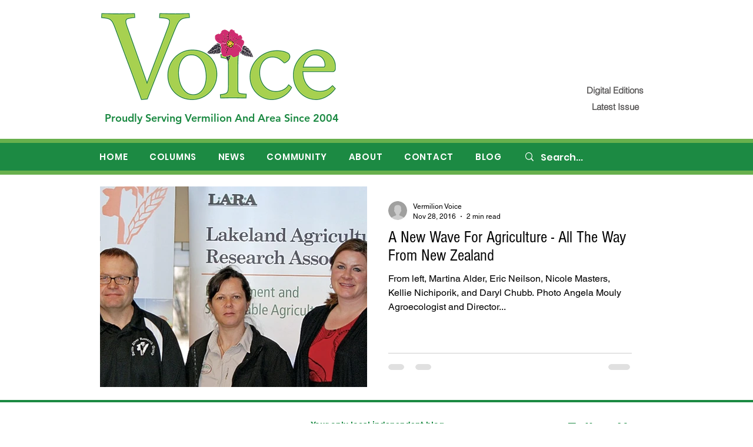

--- FILE ---
content_type: text/html; charset=utf-8
request_url: https://www.google.com/recaptcha/api2/aframe
body_size: 270
content:
<!DOCTYPE HTML><html><head><meta http-equiv="content-type" content="text/html; charset=UTF-8"></head><body><script nonce="DYq_J-NDVZfa_8rL8ZQ3EQ">/** Anti-fraud and anti-abuse applications only. See google.com/recaptcha */ try{var clients={'sodar':'https://pagead2.googlesyndication.com/pagead/sodar?'};window.addEventListener("message",function(a){try{if(a.source===window.parent){var b=JSON.parse(a.data);var c=clients[b['id']];if(c){var d=document.createElement('img');d.src=c+b['params']+'&rc='+(localStorage.getItem("rc::a")?sessionStorage.getItem("rc::b"):"");window.document.body.appendChild(d);sessionStorage.setItem("rc::e",parseInt(sessionStorage.getItem("rc::e")||0)+1);localStorage.setItem("rc::h",'1769025346012');}}}catch(b){}});window.parent.postMessage("_grecaptcha_ready", "*");}catch(b){}</script></body></html>